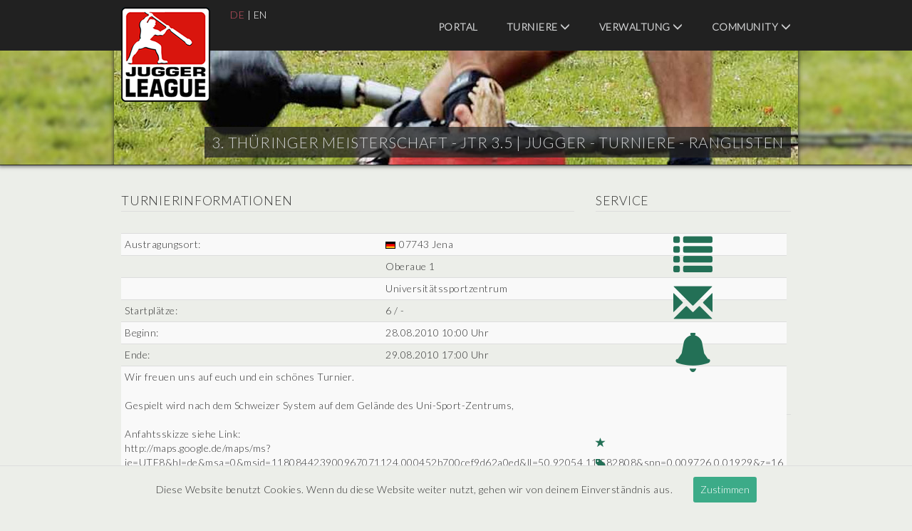

--- FILE ---
content_type: text/html; charset=UTF-8
request_url: https://turniere.jugger.org/tournament.php?id=31
body_size: 4768
content:
<!DOCTYPE html>
<html lang="de">

<head>
    <meta charset="utf-8">
    <base href="https://turniere.jugger.org">
    <title>3. Th&uuml;ringer Meisterschaft - JTR 3.5 | Jugger - Turniere - Ranglisten</title>

    <meta name="robots" content="Index, Follow" />
    <meta name="author" content="Jan ' Ace ' Schliep" />
    <meta name="keywords" content="th&uuml;ringer, meisterschaft, jtr, liga, sport, jugger, verwaltung, organisieren, veranstalten, veranstaltung, veranstaltungen, turnier, turniere, event, events, webdesign, projekt, internet, ace, pi" />
    <meta name="description" content="JTR ( Jugger - Turniere - Ranglisten ) Internationale Jugger Turnierverwaltung - Organisation und Verwaltung von internationalen Jugger Turnieren und Veranstaltungen. Umfangreiche Informationen zu Jugger Mannschaften und St&auml;dten. Aktuelle Ligatabellen und Teamwertungen." />
    <meta name="viewport" content="width=device-width, initial-scale=1">

    <link rel="stylesheet" type="text/css" href="https://fonts.googleapis.com/css?family=Lato:300">
    <link rel="stylesheet" type="text/css" media="screen" href="style/bootstrap.css?id=1768674583">
    <link rel="stylesheet" type="text/css" media="screen" href="style/jquery-ui.css?id=1768674583">
    <link rel="stylesheet" type="text/css" media="screen" href="style/style.css?id=1768674583">

    <link rel="shortcut icon" type="image/x-icon" href="style/favicon.ico">

    
    <!-- Matomo -->

    <script>
        const _paq = window._paq = window._paq || [];
        _paq.push(['trackPageView']);
        _paq.push(['enableLinkTracking']);
        (function()
        {
            const u = "//stats.jugger.org/";
            _paq.push(['setTrackerUrl', u+'matomo.php']);
            _paq.push(['setSiteId', '1']);
            const d = document, g = d.createElement('script'), s = d.getElementsByTagName('script')[0];
            g.async=true; g.src=u+'matomo.js'; s.parentNode.insertBefore(g,s);
        })();
    </script>

    <!-- Matomo -->

</head>

<body class="detail">
    <div id="wrapper">

<header id="header">
    <div class="inside">
        <nav class="mod_navigation block">
            <span class="glyphicon glyphicon-menu-hamburger"></span>

            <a href="/" title="3. Th&uuml;ringer Meisterschaft - JTR 3.5 | Jugger - Turniere - Ranglisten">
                <img src="style/liga.png" width="125" height="133" alt="3. Th&uuml;ringer Meisterschaft - JTR 3.5 | Jugger - Turniere - Ranglisten" title="3. Th&uuml;ringer Meisterschaft - JTR 3.5 | Jugger - Turniere - Ranglisten" class="img-responsive" />
            </a>

            <div class="navi-lang" role="menubar">
                    <a href="tournament.php?lang=de&amp;id=31" class="active" title="Deutsch">DE</a> |
                    <a href="tournament.php?lang=en&amp;id=31" title="English">EN</a>
            </div>

            <ul class="level_1" role="menubar">

                <!-- HOME -->

                <li class="first">
                    <a
                        role="menuitem"
                        href="index.php"
                        title="Portal"
                        class="first "
                    >
                        Portal                    </a>
                </li>

                <!-- TURNIERE -->

                <li class="submenu sibling">
                    <a
                        role="menuitem"
                        aria-haspopup="true"
                        href="index.event.php"
                        title="Turniere"
                        class="submenu sibling "
                    >
                        Turniere                        <span class="glyphicon glyphicon-menu-down"></span>
                    </a>

                    <ul class="level_2" role="menu">
                        <li class="first">
                            <a
                                role="menuitem"
                                href="rank.team.php"
                                title="Teamwertung"
                                class="first "
                            >
                                Teamwertung                            </a>
                        </li>
                        <li>
                            <a
                                role="menuitem"
                                href="list.city.php"
                                title="St&auml;dteseiten"
                                class=""
                            >
                                St&auml;dteseiten                            </a>
                        </li>
                        <li>
                            <a
                                role="menuitem"
                                href="list.team.php"
                                title="Teamseiten"
                                class=""
                            >
                                Teamseiten                            </a>
                        </li>
                        <li>
                            <a
                                role="menuitem"
                                href="index.news.php"
                                title="Aktuelles"
                                class=""
                            >
                                Aktuelles                            </a>
                        </li>
                        <li class="last">
                            <a
                                role="menuitem"
                                href="index.event.php"
                                title="Termine"
                                class="last "
                            >
                                Termine                            </a>
                        </li>
                    </ul>
                </li>

                <!-- VERWALTUNG -->

                <li class="submenu sibling">
                    <a
                        role="menuitem"
                        aria-haspopup="true"
                        href="user.login.php"
                        title="Verwaltung"
                        class="submenu sibling "
                    >
                        Verwaltung                        <span class="glyphicon glyphicon-menu-down"></span>
                    </a>

                    <ul class="level_2" role="menu">
                        <li class="first">
                            <a
                                role="menuitem"
                                href="user.login.php"
                                title="Login"
                                class="first "
                            >
                                Login                            </a>
                        </li>

                        
                        
                        
                        
                        
                                            </ul>
                </li>

                <!-- COMMUNITY -->

                <li class="submenu sibling">
                    <a
                        role="menuitem"
                        target="_blank"
                        aria-haspopup="true"
                        href="https://forum.jugger.org/"
                        title="Community"
                        class="submenu sibling"
                    >
                        Community                        <span class="glyphicon glyphicon-menu-down"></span>
                    </a>

                    <ul class="level_2" role="menu">
                        <li class="first">
                            <a
                                role="menuitem"
                                target="_blank"
                                href="https://www.jugger.org/"
                                title="Community"
                                class="first"
                            >
                                Community                            </a>
                        </li>
                        <li class="last">
                            <a
                                role="menuitem"
                                target="_blank"
                                href="https://forum.jugger.org/"
                                title="Forum"
                                class="last"
                            >
                                Forum                            </a>
                        </li>
                    </ul>
                </li>
            </ul>

            <h1>3. Th&uuml;ringer Meisterschaft - JTR 3.5 | <span class="headline">Jugger - Turniere - Ranglisten</span></h1>
            <img src="style/visual.jpg" width="960" height="160" alt="3. Th&uuml;ringer Meisterschaft - JTR 3.5 | Jugger - Turniere - Ranglisten" title="3. Th&uuml;ringer Meisterschaft - JTR 3.5 | Jugger - Turniere - Ranglisten" class="img-responsive" />

        </nav>
    </div>
</header>

<div id="container">
    <div id="main">
        <div class="inside">
    <div id="right">
        <div>
            <h2>Service</h2>

            <a href="tournament.result.php?id=31" title="Ergebnisse">
<span class="glyphicon glyphicon-list" title="Ergebnisse"></span>
</a>

            <a href="tournament.contact.php?id=31" title="Kontakt">
                <span class="glyphicon glyphicon-envelope" title="Kontakt"></span>
            </a>

            
            <a href="tournament.news.php?id=31" title="Aktuelle News">
                <span class="glyphicon glyphicon-bell" title="Aktuelle News"></span>
            </a>

        </div>

        <div style="text-align: left;">
            <h2>Shortcuts</h2>
            <p>
                <a href="/tournament.php?id=31#description" title="Turnierinformationen">
                    <span class="glyphicon glyphicon glyphicon-star" style="margin-bottom: 15px; font-size: 100%; display: inline-block;"></span>
                    Turnierinformationen                </a>

                
                <br />

                <a href="/tournament.php?id=31#news" title="News">
                    <span class="glyphicon glyphicon-tag" style="margin-bottom: 0; font-size: 100%; display: inline-block;"></span>
                    News
                </a>
            </p>
        </div>

        <div style="text-align: left;">
            <h3>Sneak Peek: Das bringt das JTR-Update!</h3>
            <p>
                Schon jetzt könnt ihr den Wizard in der Beta-Phase testen. Dieses Tool erstellt aus euren Stichworten schnell und einfach detaillierte Turnierbeschreibungen. Jetzt testen und Feedback geben, um das Tool praxistauglich zu optimieren.                <br />
                <br />
                <a href="wizard.php" title="Wizard in der Beta-Phase">
                    <span class="glyphicon glyphicon-share-alt" style="margin-bottom: 0; font-size: 100%; display: inline-block;"></span>
                    Wizard in der Beta-Phase                </a>
            </p>
        </div>

<!--

        <div style="text-align: left;">
            <h3>Helft mit...</h3>
            <p>
                Jugger verbindet Menschen aus allen Lebensbereichen. Diese Online-Plattform ist ein zentraler Treffpunkt dieser Gemeinschaft. Doch die Pflege dieser Online-Plattform ist zeit- und kostenintensiv. Um diese wichtige Ressource für alle Jugger-Begeisterten aufrechtzuerhalten, wird um eure Unterstützung gebeten.
                <br />
                <br />

                <a href="https://www.jugger.org/unterstuetzung" title="Vielen Dank für eure Mithilfe!" target="_blank">
                    <span class="glyphicon glyphicon-share-alt" style="margin-bottom: 0; font-size: 100%; display: inline-block;"></span>
                    Vielen Dank für eure Mithilfe!                </a>
            </p>
        </div>

-->
    </div>

    <div id="left">

        <div id="description"></div>

        <h2>Turnierinformationen</h2>

        
        <div>
            <table class="table table-striped table-condensed">
                <tr>
                    <td>Austragungsort:</td>
                    <td><img src="flags/deutschland.gif" alt="Deutschland" title="Deutschland" /> 07743 Jena</td>
                </tr>
                <tr>
                    <td></td>
                    <td>Oberaue 1</td>
                </tr>
                <tr>
                    <td></td>
                    <td>Universit&auml;tssportzentrum</td>
                </tr>

                
                    <tr>
                        <td>Startpl&auml;tze:</td>
                        <td>6 / -</td>
                    </tr>

                
                <tr>
                    <td>Beginn:</td>
                    <td>28.08.2010 10:00 Uhr</td>
                </tr>
                <tr>
                    <td>Ende:</td>
                    <td>29.08.2010 17:00 Uhr</td>
                </tr>

                
                <tr>
                    <td colspan="2" class="news-content">

                Wir freuen uns auf euch und ein sch&ouml;nes Turnier.<br />
            <br />
            Gespielt wird nach dem Schweizer System auf dem Gel&auml;nde des Uni-Sport-Zentrums, <br />
            <br />
            Anfahtsskizze siehe Link:<br />
            http://maps.google.de/maps/ms?ie=UTF8&amp;hl=de&amp;msa=0&amp;msid=118084423900967071124.000452b700cef9d62a0ed&amp;ll=50.92054,11.582808&amp;spn=0.009726,0.01929&amp;z=16<br />
            <br />
            dass f&uuml;r die Rasenqualit&auml;t b&uuml;rgt =)<br />
            <br />
            Die Unterbringung erfolgt in !euren! Zelten. Also nicht vergessen.<br />
            <br />
            Sanit&auml;reineichtungen (Duschen und Toiletten) sind vorhanden.<br />
            <br />
            Wir erwarten euch am Freitag ab 1800.<br />
            <br />
            Gestartet werden soll Sa und So jeweils 1000.<br />
            <br />
            Ende ist f&uuml;r So 1500 geplant.<br />
            <br />
            Wasser wird gestellt.<br />
            <br />
            F&uuml;rs laibliche wohl planen wir:<br />
            <br />
            Sa<br />
            - Fr&uuml;hst&uuml;ck<br />
            - f&uuml;r Energie zwischendurch Kuchenbuffet<br />
            - abends Party mit Fleisch, Salaten, Getr&auml;nken und drumrum<br />
            <br />
            So<br />
            - Fr&uuml;hst&uuml;ck<br />
            - f&uuml;r Energie zwischendurch Kuchenbuffet<br />
            <br />
            Der Sanit&auml;tsdienst kostet ordentlich, darum rechnen wir 3? pro Person.<br />
            <br />
            Verpflegung rechnen wir 7? pro Person.<br />
            <br />
            Solltet ihr keine Verpflegung w&uuml;nschen, sagt bitte vorher bescheid.

                    </td>
                </tr>

                
                    <tr>
                        <td>Teamwertung: </td>
                        <td>6 Punkte</td>
                    </tr>

                
                <tr>
                    <td colspan="2">
Verantwortlich f&uuml;r diesen Eintrag: Jakob
                    </td>
                </tr>
            </table>

            <div class="alert alert-info" role="alert">Der Betreiber dieser Internetpräsenz ist nicht für die Organisation und Durchführung dieser Veranstaltung verantwortlich. Die Verantwortung liegt ausschließlich bei dem Veranstalter.</div>
        </div>
    </div>

    <div class="clear"></div>
    <div id="news"></div>
    <h2>News</h2>
      <p class="no-info">Es liegen zurzeit keine News f&uuml;r dieses Turnier vor.</p>

        </div>
    </div>
</div>

<footer id="footer">
    <div class="inside">
        <nav class="mod_navigation block">

            <ul class="level_1" role="menubar">

                <!-- HOME -->

                <li class="first">
                    <a
                        role="menuitem"
                        href="index.php"
                        title="Portal"
                        class="first "
                    >
                        Portal                    </a>
                </li>

                <!-- TURNIERE -->

                <li class="submenu sibling">
                    <a
                        role="menuitem"
                        aria-haspopup="true"
                        href="index.event.php"
                        title="Turniere"
                        class="submenu sibling "
                    >
                        Turniere                    </a>

                    <ul class="level_2" role="menu">
                        <li class="first">
                            <a
                                role="menuitem"
                                href="rank.team.php"
                                title="Teamwertung"
                                class="first "
                            >
                                Teamwertung                            </a>
                        </li>
                        <li>
                            <a
                                role="menuitem"
                                href="list.city.php"
                                title="St&auml;dteseiten"
                                class=""
                            >
                                St&auml;dteseiten                            </a>
                        </li>
                        <li>
                            <a
                                role="menuitem"
                                href="list.team.php"
                                title="Teamseiten"
                                class=""
                            >
                                Teamseiten                            </a>
                        </li>
                        <li>
                            <a
                                role="menuitem"
                                href="index.news.php"
                                title="Aktuelles"
                                class=""
                            >
                                Aktuelles                            </a>
                        </li>
                        <li class="last">
                            <a
                                role="menuitem"
                                href="index.event.php"
                                title="Termine"
                                class="last "
                            >
                                Termine                            </a>
                        </li>
                    </ul>
                </li>

                <!-- VERWALTUNG -->

                <li class="submenu sibling">
                    <a
                        role="menuitem"
                        aria-haspopup="true"
                        href="user.login.php"
                        title="Verwaltung"
                        class="submenu sibling "
                    >
                        Verwaltung                    </a>

                    <ul class="level_2" role="menu">
                        <li class="first">
                            <a
                                role="menuitem"
                                href="user.login.php"
                                title="Login"
                                class="first "
                            >
                                Login                            </a>
                        </li>

                        
                        
                        
                        
                        
                                            </ul>
                </li>

                <!-- COMMUNITY -->

                <li class="submenu sibling">
                    <a
                        role="menuitem"
                        target="_blank"
                        aria-haspopup="true"
                        href="https://forum.jugger.org/"
                        title="Community"
                        class="submenu sibling"
                    >
                        Community                    </a>

                    <ul class="level_2" role="menu">
                        <li class="first">
                            <a
                                role="menuitem"
                                target="_blank"
                                href="https://www.jugger.org/"
                                title="Community"
                                class="first"
                            >
                                Community                            </a>
                        </li>
                        <li class="last">
                            <a
                                role="menuitem"
                                target="_blank"
                                href="https://forum.jugger.org/"
                                title="Forum"
                                class="last"
                            >
                                Forum                            </a>
                        </li>
                    </ul>
                </li>

                <!-- SERVICE -->

                <li class="submenu sibling">
                    <a
                        role="menuitem"
                        aria-haspopup="true"
                        href="index.event.php"
                        title="Service"
                        class="submenu sibling "
                    >
                        Service                    </a>

                    <ul class="level_2" role="menu">
                        <li class="first">
                            <a
                                role="menuitem"
                                href="privacy.php"
                                title="Nutzungsbedingungen"
                                class="first "
                            >
                                Nutzungsbedingungen                            </a>
                        </li>
                        <li>
                            <a
                                role="menuitem"
                                target="_blank"
                                href="https://www.jugger.org/datenschutz"
                                title="Datenschutz"
                            >
                                Datenschutz                            </a>
                        </li>
                        <li>
                            <a
                                role="menuitem"
                                target="_blank"
                                href="https://www.jugger.org/impressum"
                                title="Impressum"
                            >
                                Impressum                            </a>
                        </li>
                        <li class="last">
                            <a
                                role="menuitem"
                                href="contact.php?id=1"
                                title="Kontakt"
                                class="last "
                            >
                                Kontakt                            </a>
                        </li>
                    </ul>
                </li>
            </ul>

            <div class="clear">
                <p>
                    © 2026 |
                    JTR v3.5 |
                    <a href="https://www.schliep.info/" title="Projekt [ PI ] Internet" target="_blank">Projekt [ PI ] Internet</a>
                </p>
            </div>

        </nav>
    </div>
</footer>

<div id="cookieBanner">
    Diese Website benutzt Cookies. Wenn du diese Website weiter nutzt, gehen wir von deinem Einverständnis aus.    <button id="acceptCookie">Zustimmen</button>
</div>

<script src="include/jquery.js?id=1768674583"></script>
<script src="include/jquery-ui.js?id=1768674583"></script>
<script src="include/banner.js?id=1768674583"></script>
<script src="include/function.js?id=1768674583"></script>

</div>
</body>

</html>
